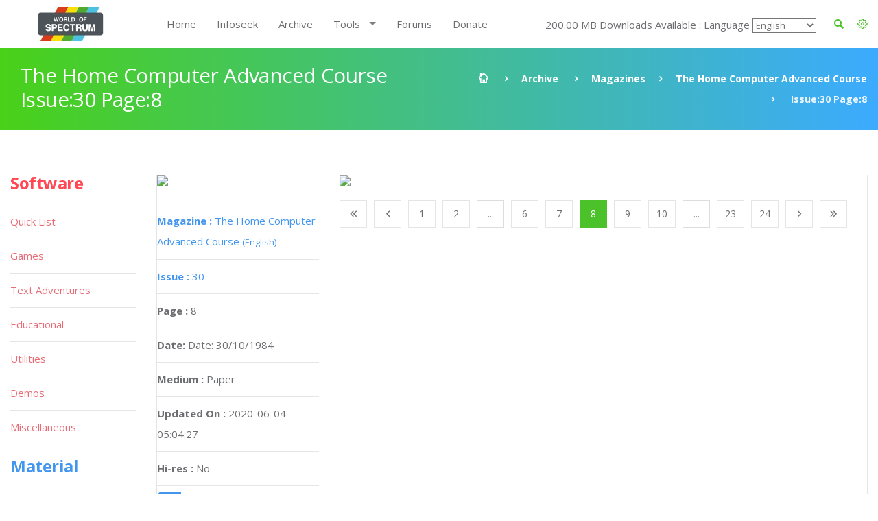

--- FILE ---
content_type: text/html; charset=UTF-8
request_url: https://worldofspectrum.org/archive/magazines/pages/the-home-computer-advanced-course/30/8
body_size: 8724
content:
<!DOCTYPE html>
<!--[if lt IE 7]>      <html class="no-js lt-ie9 lt-ie8 lt-ie7"> <![endif]-->
<!--[if IE 7]>         <html class="no-js lt-ie9 lt-ie8"> <![endif]-->
<!--[if IE 8]>         <html class="no-js lt-ie9"> <![endif]-->
<!--[if gt IE 8]><!--> <html class="no-js"> <!--<![endif]-->
<head>
	<!-- Global site tag (gtag.js) - Google Analytics -->
	<script async src="https://www.googletagmanager.com/gtag/js?id=UA-61086666-1"></script>
	<script>
		window.dataLayer = window.dataLayer || [];
		function gtag(){dataLayer.push(arguments);}
		gtag('js', new Date());

		gtag('config', 'UA-61086666-1');
	</script>
	<meta charset="utf-8">
<!--[if IE]>
<meta http-equiv="X-UA-Compatible" content="IE=edge">
<![endif]-->
<meta name="viewport" content="width=device-width, initial-scale=1, maximum-scale=12.0, minimum-scale=.25, user-scalable=yes"/>

<title>The Home Computer Advanced Course</title>



<link href="https://worldofspectrum.org/addons/shared_addons/themes/bootstrap/img/favicons/favicon.ico" rel="shortcut icon" type="image/x-icon" />
<link href="https://worldofspectrum.org/addons/shared_addons/themes/bootstrap/img/favicons/apple-icon.png" rel="apple-touch-icon" type="image/x-icon" />
<link href="https://worldofspectrum.org/addons/shared_addons/themes/bootstrap/img/favicons/apple-icon-precomposed.png" rel="apple-touch-icon" type="image/x-icon" />
<link href="https://worldofspectrum.org/addons/shared_addons/themes/bootstrap/img/favicons/apple-icon-57x57.png" rel="apple-touch-icon" type="image/x-icon" />







<!--[if lt IE 9]>


<script src="https://worldofspectrum.org/addons/shared_addons/themes/bootstrap/js/html5shiv.min.js"></script>
<script src="https://worldofspectrum.org/addons/shared_addons/themes/bootstrap/js/respond.min.js"></script>

<![endif]-->

<link rel="stylesheet" href="https://worldofspectrum.org/addons/shared_addons/themes/bootstrap/css/bootstrap.min.css" />
<link rel="stylesheet" href="https://worldofspectrum.org/addons/shared_addons/themes/bootstrap/css/main.css" />
<link rel="stylesheet" href="https://worldofspectrum.org/addons/shared_addons/themes/bootstrap/css/animations.css" />
<link rel="stylesheet" href="https://worldofspectrum.org/addons/shared_addons/themes/bootstrap/css/fonts.css" />
<link rel="stylesheet" href="https://worldofspectrum.org/addons/shared_addons/themes/bootstrap/css/layerslider.css" />
<script src="https://worldofspectrum.org/addons/shared_addons/themes/bootstrap/js/modernizr-2.6.2.min.js"></script>
<script src="https://worldofspectrum.org/addons/shared_addons/themes/bootstrap/js/compressed.js"></script>


<link rel="canonical" href="https://worldofspectrum.org/archive/magazines/pages/the-home-computer-advanced-course/30/8" />
		<meta property="article:tag" content="The Home Computer Advanced Course Issue:30 Page: 8" />
		<meta property="og:title" content="World of Spectrum - The Home Computer Advanced Course Issue:30 Page:8" />
		<meta property="og:image" content="/files/thumb/6b830017fcdeb09/400/400" />
		<meta property="og:image:width" content="1024" />
		<meta property="og:image:height" content="768" />
		<meta property="og:url" content="https://worldofspectrum.org/archive/magazines/pages/the-home-computer-advanced-course/30/8" />
		<meta property="og:site_name" content="World of Spectrum" />
		<meta property="og:type" content="article" /><link rel="stylesheet" href="https://worldofspectrum.org/addons/shared_addons/themes/bootstrap/css/datatables.min.css" />
<link rel="stylesheet" href="https://worldofspectrum.org/addons/shared_addons/modules/magazines/css/files.css" />
<link rel="stylesheet" href="https://worldofspectrum.org/addons/shared_addons/modules/magazines/css/magazines.css" />
<link rel="stylesheet" href="https://worldofspectrum.org/addons/shared_addons/modules/magazines/css/jquery.plupload.queue.css" />
<link rel="stylesheet" href="https://worldofspectrum.org/addons/shared_addons/themes/bootstrap/css/flipbook.style.css" />
<script src="https://worldofspectrum.org/addons/shared_addons/themes/bootstrap/js/datatables/datatables.min.js"></script>
<script src="https://worldofspectrum.org/addons/shared_addons/themes/bootstrap/js/parsley.min.js"></script>
<script src="https://worldofspectrum.org/addons/shared_addons/themes/bootstrap/js/ckeditor/ckeditor.js"></script>
<script src="https://worldofspectrum.org/addons/shared_addons/themes/bootstrap/js/ckeditor/adapters/jquery.js"></script>
<script src="https://worldofspectrum.org/addons/shared_addons/modules/magazines/js/plupload.full.min.js"></script>
<script src="https://worldofspectrum.org/addons/shared_addons/modules/magazines/js/jquery.plupload.queue/jquery.plupload.queue.js"></script>
<script src="https://worldofspectrum.org/addons/shared_addons/modules/magazines/js/ekko-lightbox.min.js"></script>
<script src="https://worldofspectrum.org/addons/shared_addons/modules/magazines/js/magazines_pages.js"></script>
<script src="https://worldofspectrum.org/addons/shared_addons/modules/magazines/js/jquery.waypoints.min.js"></script>
<script src="https://worldofspectrum.org/addons/shared_addons/modules/magazines/js/flipbook.min.js"></script>


	
<script>
	(function($) {
	var xhrPool = [];
	$(document).ajaxSend(function(e, jqXHR, options){ console.log('add');
	xhrPool.push(jqXHR);
	});
	$(document).ajaxComplete(function(e, jqXHR, options) {
	xhrPool = $.grep(xhrPool, function(x){return x!=jqXHR});
	});
	abort = function() { console.log('abort');
	$.each(xhrPool, function(idx, jqXHR) {
	jqXHR.abort();
	});
	};

	var oldbeforeunload = window.onbeforeunload;
	window.onbeforeunload = function() {
	var r = oldbeforeunload ? oldbeforeunload() : undefined;
	if (r == undefined) {
	// only cancel requests if there is no prompt to stay on the page
	// if there is a prompt, it will likely give the requests enough time to finish
	abort();
	}
	return r;
	}
	})(jQuery);


</script>

</head>



<body class="ls"><!--[if lt IE 9]>
<div class="bg-danger text-center">You are using an <strong>outdated</strong> browser. Please <a href="http://browsehappy.com/" class="highlight">upgrade your browser</a> to improve your experience.</div>
<![endif]-->

<!-- wrappers for visual page editor and boxed version of template -->
<div id="canvas" >
    <div id="box_wrapper" >

        <div class="preloaders">
    <div class="preloader_images"></div>
</div>
<header class="page_header header_white">
    <div class="container">
        <div class="row">
            <div class="col-lg-2 col-md-2 col-xs-12">
                <a href="/" class="logo top_logo">
                    <img src="https://worldofspectrum.org/addons/shared_addons/themes/bootstrap/img/wos_logo.jpg" />
                </a>
                <!-- header toggler -->
                <span class="toggle_menu"><span></span></span>
            </div>
            <div class="col-lg-10 col-md-10 text-right" style="margin-top:10px;">
                <!-- main nav start -->

                <div style="float: right; line-height: 50px;" class="dropdown config-dropdown">

                    <a style="color: #4bc229;" id="config" data-target="#" href="/" data-toggle="dropdown"
                       aria-haspopup="true" role="button" aria-expanded="true">
                        <i class="rt-icon2-cog4"></i>

                    </a>

                    <div class="ls dropdown-menu" aria-labelledby="config">

                        <div class="widget widget_config">

                            <div class="widget_config_content" style="line-height: 20px;">
                                <strong class="col-xs-12">General Options</strong>
                                <label class="col-xs-9">Dark Mode</label>
                                <div class="col-xs-3"><input type="checkbox" name="theme_colour" id="theme_colour">
                                </div>
                                <label class="col-xs-9">Boxed Mode</label>
                                <div class="col-xs-3"><input type="checkbox" name="boxed_mode" id="boxed_mode"></div>
                                <label class="col-xs-9">Compact View</label>
                                <div class="col-xs-3"><input type="checkbox" name="compact_view" id="compact_view">
                                </div>
                                <label class="col-xs-9">Hide Videos</label>
                                <div class="col-xs-3"><input type="checkbox" name="videos_view" id="videos_view"></div>
                                <label class="col-xs-9">Show Adult Titles</label>
                                <div class="col-xs-3"><input type="checkbox" name="xrated" id="xrated"></div>
                                <hr>
                                <strong class="col-xs-12">Software Options</strong>
                                <label class="col-xs-9">Hide Screens</label>
                                <div class="col-xs-3"><input type="checkbox" name="software_screens"
                                                             id="software_screens"></div>
                                <label class="col-xs-9">Hide Inlays</label>
                                <div class="col-xs-3"><input type="checkbox" name="software_inlays"
                                                             id="software_inlays"></div>
                                <hr>
                                <strong class="col-xs-12">Publisher Options</strong>
                                <label class="col-xs-9">Hide Logos</label>
                                <div class="col-xs-3"><input type="checkbox" name="publishers_logos"
                                                             id="publishers_logos"></div>
                                <hr>
                                <strong class="col-xs-12">Quick List Display</strong>
                                <div class="col-xs-4">Table <input type="radio" name="quick_list" id="table" value="table"></div>
                                <div class="col-xs-4">Loading <input type="radio" name="quick_list" id="loading" value="loading"></div>
                                <div class="col-xs-4">In-Game <input type="radio" name="quick_list" id="in-game" value="in-game"></div>
                            </div>
                        </div>
                    </div>
                </div>

                <div class="widget widget_search hidden-sm hidden-xs">
                   <!-- <form action="https://worldofspectrum.org/infoseek" method="post" accept-charset="utf-8" class="search-form searchform form-inline" id="searchform">


                    <div class="form-group">
                        <input id="search" class="form-control" name="q" placeholder="Search terms..."/>
                        <label class="screen-reader-text" for="search">Search for:</label>
                    </div>
                    <button type="submit" class="theme_button">Search</button>
                    
</form>
-->
                    <a style="float: right; line-height: 50px; color: #4bc229; margin-right:20px;" id="quicksearch_link" data-toggle="collapse" href="#quicksearch_div" role="button" aria-expanded="false" aria-controls="quicksearch_div">
                        <i class="rt-icon2-search4"></i>

                    </a>
                  <!--  <label class="quicksearch_link screen-reader-text" for="search">Search for:</label> -->
                </div>

                <nav class="mainmenu_wrapper">
                    <ul class="mainmenu nav sf-menu">
                        <li>
                            <div class="widget widget_search_small hidden-lg hidden-md">
                                <form action="https://worldofspectrum.org/infoseek" method="post" accept-charset="utf-8" class="search-form searchform form-inline" id="searchform">


                                <div class="form-group">
                                    <input id="search" class="form-control" name="q" placeholder="Search terms..."/>
                                    <label class="screen-reader-text" for="search">Search for:</label>
                                </div>
                                <button type="submit" id="" class="theme_button">Search</button>
                                
</form>
                            </div>
                        </li>
                        <li class="first"><a href="https://worldofspectrum.org/home">Home</a></li><li><a href="https://worldofspectrum.org/infoseek">Infoseek</a></li><li class="parent"><a href="https://worldofspectrum.org/archive">Archive</a></li><li class="has_children"><a href="https://worldofspectrum.org/#">Tools</a><ul class="dropdown"><li class="first"><a href="https://worldofspectrum.org/tools/emulators">Emulators</a></li><li><a href="https://worldofspectrum.org/tools/utilities">Utils</a></li><li class="last has_children"><a href="https://worldofspectrum.org/#">API</a><ul class="dropdown"><li class="first"><a href="https://worldofspectrum.org/using-the-api/basics">Basics</a></li><li><a href="https://worldofspectrum.org/using-the-api/software">Software</a></li><li><a href="https://worldofspectrum.org/using-the-api/publishers">Publishers</a></li><li><a href="https://worldofspectrum.org/using-the-api/people">People</a></li><li><a href="https://worldofspectrum.org/using-the-api/magazines">Magazines</a></li><li><a href="https://worldofspectrum.org/using-the-api/books">Books</a></li><li class="last"><a href="https://worldofspectrum.org/using-the-api/lists">Lists</a></li></ul></li></ul></li><li><a href="https://worldofspectrum.org/forums" target="_blank">Forums</a></li><li class="last"><a href="https://worldofspectrum.org/donate">Donate</a></li>
                        200.00 MB Downloads Available
:
                        Language
 <select style='background-color: transparent;' name='languages' id='languages'><option value='English'>English</option><option value='BG'>Bulgarian</option><option value='FR'>French</option><option value='IT'>Italian</option><option value='PT'>Portuguese</option><option value='ES'>Spanish</option></select>

                    </ul>

                </nav>
                <!-- eof main nav -->

                <div class="col-sm-4">

                </div>

            </div>

        </div>
</header>

    <div class="container">
<section id="quicksearch_div" class="collapse ls section_padding_100">

    <form name="search-form" class="search-form searchform form-horizontal">

        <div style="max-height:500px; height:100%; overflow-y: scroll;" class="col-md-3">
            <input type="radio" checked="checked" value="software" name="filter"> Software
            <div class="row software_qs">

                <div class="col-xs-12">
                    <div class="form-group row">
                        <label style="padding:0" for="software" class="col-sm-4 control-label">Title</label>
                        <div class="col-sm-8">
                            <input name="software" type="text" class="form-control soft_qs" id="software_title">
                        </div>
                    </div>

                    <div class="form-group row">
                        <label style="padding:0" for="publisher" class="col-sm-4 control-label">Publisher</label>
                        <div class="col-sm-8">
                            <input name="publisher" type="text" class="form-control soft_qs" id="publisher">
                        </div>
                    </div>

                    <div class="form-group row">
                        <label style="padding:0" for="release_year" class="col-sm-4 control-label">Release Year</label>
                        <div class="col-sm-8">
                            <select class="form-control soft_qs" name="release_year">
                                <option value="0">All</option>
                                <option value='1982'>1982</option><option value='1983'>1983</option><option value='1984'>1984</option><option value='1985'>1985</option><option value='1986'>1986</option><option value='1987'>1987</option><option value='1988'>1988</option><option value='1989'>1989</option><option value='1990'>1990</option><option value='1991'>1991</option><option value='1992'>1992</option><option value='1993'>1993</option><option value='1994'>1994</option><option value='1995'>1995</option><option value='1996'>1996</option><option value='1997'>1997</option><option value='1998'>1998</option><option value='1999'>1999</option><option value='2000'>2000</option><option value='2001'>2001</option><option value='2002'>2002</option><option value='2003'>2003</option><option value='2004'>2004</option><option value='2005'>2005</option><option value='2006'>2006</option><option value='2007'>2007</option><option value='2008'>2008</option><option value='2009'>2009</option><option value='2010'>2010</option><option value='2011'>2011</option><option value='2012'>2012</option><option value='2013'>2013</option>
                                <option value="none"> (unknown)</option>
                            </select>
                        </div>
                    </div>

                    <div class="form-group row">
                        <label style="padding:0" for="entry_type" class="col-sm-4 control-label">Entry Type</label>
                        <div class="col-sm-8">
                            <select class="form-control soft_qs" name="entry_type">
                                <option value="0">All</option>
                                <option value='1'>Adventure: Dungeon Crawl</option><option value='2'>Adventure: Graphic</option><option value='3'>Adventure: Icon/Menu</option><option value='4'>Adventure: RPG</option><option value='5'>Adventure: Text</option><option value='6'>Adventure: Text-Illustrated</option><option value='7'>Arcade: Action</option><option value='8'>Arcade: Adventure</option><option value='9'>Arcade: Gang beat-em-up</option><option value='11'>Arcade: Maze</option><option value='12'>Arcade: Pinball</option><option value='13'>Arcade: Platform</option><option value='14'>Arcade: Race 'n' Chase</option><option value='15'>Arcade: Shoot-em-up</option><option value='10'>Arcade: Solo beat-em-up</option><option value='16'>Arcade: Vehicle Combat</option><option value='17'>Board Game</option><option value='27'>Card Game</option><option value='78'>Compilation</option><option value='29'>Gambling Games</option><option value='28'>Game: Dice</option><option value='30'>Game: Maths</option><option value='33'>Game: undetermined</option><option value='32'>Game: Word</option><option value='20'>Puzzle</option><option value='31'>Quiz</option><option value='21'>Simulation</option><option value='22'>Sport: Action</option><option value='23'>Sport: Management</option><option value='24'>Strategy: Management</option><option value='25'>Strategy: War</option><option value='26'>Tactical Combat</option>
                                <option value="none"> (unknown)</option>
                            </select>
                        </div>
                    </div>

                    <div class="form-group row">
                        <label style="padding:0" for="machine_type" class="col-sm-4 control-label">Machine Type</label>
                        <div class="col-sm-8">
                            <select class="form-control soft_qs" name="machine_type">
                                <option value="0">All</option>
                                <option value='128 +2'>128 +2</option><option value='128 +2A/+3'>128 +2A/+3</option><option value='128 +2B'>128 +2B</option><option value='128 +3'>128 +3</option><option value='128K'>128K</option><option value='16K'>16K</option><option value='16K/48K'>16K/48K</option><option value='48K'>48K</option><option value='48K/128K'>48K/128K</option><option value='Pentagon 128'>Pentagon 128</option><option value='SAM Coupe'>SAM Coupe</option><option value='Scorpion'>Scorpion</option><option value='Sinclair QL'>Sinclair QL</option><option value='TC2048'>TC2048</option><option value='TC2048/Tx2068'>TC2048/Tx2068</option><option value='TS2068 or TC2068'>TS2068 or TC2068</option><option value='ZX80'>ZX80</option><option value='ZX81 16K'>ZX81 16K</option><option value='ZX81 1K'>ZX81 1K</option><option value='ZX81 2K'>ZX81 2K</option>
                                <option value="none"> (unknown)</option>
                            </select>
                        </div>
                    </div>

                    <div class="form-group row">
                        <label style="padding:0" for="no_players" class="col-sm-4 control-label">No. Players</label>
                        <div class="col-sm-8">
                            <select class="form-control soft_qs" name="no_players">
                                <option value="0">All</option>
                                <option value='1'>1</option><option value='2'>2</option><option value='3'>3</option><option value='4'>4</option><option value='5'>5</option><option value='6'>6</option><option value='7'>7</option><option value='8'>8</option><option value='9'>9</option><option value='10'>10</option><option value='11'>11</option><option value='12'>12</option>
                                <option value="none"> (unknown)</option>
                            </select>
                        </div>
                    </div>

                    <div class="form-group row">
                        <label style="padding:0" for="availability_types" class="col-sm-4 control-label">Availability</label>
                        <div class="col-sm-8">
                            <select class="form-control soft_qs" name="availability_types">
                                <option value="0">All</option>
                                <option value='1'>Available</option><option value='2'>Distribution denied</option><option value='3'>Distribution denied - still for sale</option><option value='4'>MIA</option><option value='5'>Never released</option><option value='6'>Never released - recovered</option>
                                <option value="none"> (unknown)</option>
                            </select>
                        </div>
                    </div>

                    <div class="form-group row">
                        <label style="padding:0" for="clone_of" class="col-sm-4 control-label">Clone Of</label>
                        <div class="col-sm-8">
                            <select class="form-control soft_qs" name="clone_of">
                                <option value="0">None</option>
                                <option value='1'>Battleships</option><option value='2'>Blitz</option><option value='3'>Boulder Dash</option><option value='4'>Breakout</option><option value='5'>Centipede</option><option value='6'>Chess</option><option value='7'>Frogger</option><option value='8'>Minesweeper</option><option value='9'>Pac-Man</option><option value='10'>Reversi</option><option value='11'>Tetris</option><option value='12'>Tron</option>
                                <option value="none"> (unknown)</option>
                            </select>
                        </div>
                    </div>

                    <div class="form-group row">
                        <label style="padding:0" for="controls" class="col-sm-4 control-label">Controls</label>
                        <div class="col-sm-8">
                            <select class="form-control soft_qs" name="controls">
                                <option value="0">All</option>
                                <option value='3'>Cursor</option><option value='1'>Interface 2 (left)</option><option value='2'>Interface 2 (right)</option><option value='4'>Kempston</option><option value='5'>Redefinable Keys</option>
                                <option value="none"> (unknown)</option>
                            </select>
                        </div>
                    </div>

                    <div class="form-group row">
                        <label style="padding:0" for="turn_types" class="col-sm-4 control-label">Turn Types</label>
                        <div class="col-sm-8">
                            <select class="form-control soft_qs" name="turn_types">
                                <option value="0">All</option>
                                <option value='1'>Alternating</option><option value='3'>Simultaneous</option><option value='2'>Turn based</option>
                                <option value="none"> (unknown)</option>
                            </select>
                        </div>
                    </div>

  <!--                  <input type="radio" value="magazines" name="filter"> Magazines
                    <div class="row magazines">
                        <div class="col-xs-12">
                            <div class="form-group row">
                                <label style="padding:0" for="quicksearch_mags" class="col-sm-4 control-label">Title</label>
                                <div class="col-sm-8">
                                    <input name="quicksearch" type="text" class="form-control" id="quicksearch_mags">
                                </div>
                            </div>
                        </div>
                    </div>

                                     <div class="form-group">
                                             <div class="checkbox">
                                                 <label>
                                                     <input class="qs" type="checkbox" name="filter[]"
                                                            value="software" >
                                                     Software
                                                 </label>
                                             </div>
                                             <br/>
                                             <div class="checkbox">
                                                 <label>
                                                     <input type="checkbox" name="filter[]"
                                                            value="publishers" >
                                                     Publishers
                                                 </label>
                                             </div>
                                             <br/>

                                             <div class="checkbox">
                                                 <label>
                                                     <input type="checkbox" name="filter[]"
                                                            value="people" >
                                                     People
                                                 </label>
                                             </div>
                                             <br/>

                                                 <div class="checkbox">
                                                        <label>
                                                            <input type="checkbox" name="filter[]"
                                                                   value="pages" > Pages
                                                        </label>
                                                    </div>
                                                    <br/>

                                             <div class="checkbox">
                                                 <label>
                                                     <input type="checkbox" name="filter[]"
                                                            value="spot" > Spot
                                                 </label>
                                             </div>
                                             <br/>

                                         </div>
                                     </div>
                                     <div class="col-sm-12">
                                         <h6 style="margin-top: 20px; margin-bottom: 0;">General</h6>

                                         <div class="form-group">
                                             <div class="checkbox">
                                                 <label>
                                                     <input type="checkbox" name="filter[]"
                                                            value="software" >
                                                     Software
                                                 </label>
                                             </div>
                                             <br/>
                                             <div class="checkbox">
                                                 <label>
                                                     <input type="checkbox" name="filter[]"
                                                            value="publishers" >
                                                     Publishers
                                                 </label>
                                             </div>
                                             <br/>

                                             <div class="checkbox">
                                                 <label>
                                                     <input type="checkbox" name="filter[]"
                                                            value="people" >
                                                     People
                                                 </label>
                                             </div>
                                             <br/>

                                                   <div class="checkbox">
                                                        <label>
                                                            <input type="checkbox" name="filter[]"
                                                                   value="pages" > Pages
                                                        </label>
                                                    </div>
                                                    <br/>

                                             <div class="checkbox">
                                                 <label>
                                                     <input type="checkbox" name="filter[]"
                                                            value="spot" > Spot
                                                 </label>
                                             </div>
                                             <br/>

                                         </div>
                                     </div>
                                     <div class="col-sm-12">
                                         <h6 style="margin-top: 20px; margin-bottom: 0;">Material</h6>

                                         <div class="form-group">
                                             <div class="checkbox">
                                                 <label>
                                                     <input type="checkbox" name="filter[]"
                                                            value="magazines" >
                                                     Magazines
                                                 </label>
                                             </div>
                                             <br/>

                                                       <div class="checkbox">
                                                            <label>
                                                                <input type="checkbox" name="filter[]"
                                                                       value="magazines_issues" >
                                                                Magazine Issues
                                                            </label>
                                                        </div>
                                                        <br/>

                                             <div class="checkbox">
                                                 <label>
                                                     <input type="checkbox" name="filter[]"
                                                            value="magazines_pages" >
                                                     Magazine Pages
                                                 </label>
                                             </div>
                                             <br/>
                                             <div class="checkbox">
                                                 <label>
                                                     <input type="checkbox" name="filter[]"
                                                            value="books" > Books
                                                 </label>
                                             </div>
                                             <br/>
                                         </div>
                                         <br/>
                                     </div>
                                     <       <div class="col-sm-2">
                                                <h6>Forums</h6>
                                                <div class="form-group">
                                                    <div class="checkbox">
                                                        <label>
                                                            <input type="checkbox" name="filter[]"
                                                                   value="forum" > Forum
                                                        </label>
                                                    </div>
                                                </div>
                                            </div>
                                            -->
                    <div class="col-sm-12">
                        <h6 style="margin-top: 20px; margin-bottom: 0;">Filters</h6>
                        <ul class="list2">
                            <li><b>OR:</b> elite | ocean</li>
                            <li><b>NOT: </b>ocean -hellas you can also use ocean !hellas</li>
                            <li><b>Phrase: </b> "Monty Goes Running"</li>
                            <li><b>Starts With: </b> ^imagine</li>
                            <li><b>Ends With: </b> systems$</li>
                        </ul>
                    </div>
                </div>

            </div>

        </div>

        <div style="max-height:500px; height:100%; overflow-y: scroll;" id="quicksearch_results" class="col-md-9 quicksearch_results"></div>

    </form>

</section>
</div>



        <section id="breadcrumbs" class="breadcrumbs_section cs section_padding_25 gradient table_section table_section_md">
            <div class="container">
                <div class="row">
                    <div class="col-md-6 text-center text-md-left">
                        <h1 class="thin">The Home Computer Advanced Course Issue:30 Page:8</h1>
                    </div>
                    <div class="col-md-6 text-center text-md-right">
                        <ol class="breadcrumb">
                            <li>
                                <a href="/">
                            <span>
                                <i class="rt-icon2-home"></i>
                            </span>
                                </a>
                            </li>
                            <li><a href="/archive">Archive</a></li>
                            <li><a href='/archive/magazines/page'>Magazines</a></li><li><a href='/archive/magazines/the-home-computer-advanced-course/30'>The Home Computer Advanced Course</a></li><li class='active'> Issue:30 Page:8</li>
                        </ol>
                    </div>
                </div>
            </div>
        </section>

            <section id="content" class="ls section_padding_top_50 section_padding_bottom_75">

                <div class="container">
                    <div class="row">

                        <div class="col-md-10 col-lg-10 col-md-push-2 col-lg-push-2">

                            <article class="post format-standard">

                                
                                <section class="ls page_portfolio section_padding_top_100 section_padding_bottom_75">
    <div class="row">
        <div class="col-sm-12">
            <div class="side-item text-center text-md-left with_background">
                <div class="row">
                    <div class="col-md-3">

                            <div class="item">
                                <a href="/archive/magazines/the-home-computer-advanced-course"><img class="img-responsive" src="/files/thumb/fddf1f260eae795/400/400"/></a>
                            </div>
                        <div class="border-paragraphs">
                            <p><a href="/archive/magazines/the-home-computer-advanced-course"><strong>Magazine
: </strong>The Home Computer Advanced Course
                                <small>(English)</small></a></p>
                            <p><a href="/archive/magazines/the-home-computer-advanced-course/30"><strong>Issue
: </strong>30</a></p>
                            <p><strong>Page
: </strong>8</p>
<p><strong>Date: </strong>

                                                            Date: 30/10/1984
                            
                                                                                   <p><strong>Medium
:</strong> Paper                            </p>

                            <p><strong>Updated On
:</strong> 2020-06-04 05:04:27</p>
                            <p><strong>Hi-res
:</strong> No</p>
                  <!--          <a class="files-link" href="/magazines/download_pdf/3048"><i title="Download PDF" class="fa fa-file-pdf-o fa-lg"></i></a>&nbsp;
                            <a class="files-link" href="/magazines/download_zip/3048"><i title="Download ZIP" class="fa fa-file-zip-o fa-lg"></i></a>&nbsp;
                            <a id="container"><i title="Flipbook" class="fa fa-book fa-lg"></i></a>
-->
                            <p><a data-startpage="{{page:ordering_count"}} class="p-book" style="font-size:30px; margin-top: 5px; display: block" href="#8"><i data-toggle="tooltip" title="Flipbook" class="fa fa-book fa-lg"></i></a></p>
                        </div>


                        
                        
                        

                                            </div>

                    <div class="col-md-9">
<span class="page_image">
<img class="img-responsive" src="/files/large/6b830017fcdeb09">
</span>

                        <!-- eof .tab-content -->
                        <ul class='pagination'><li><a class="fa fa-angle-double-left" href="/archive/magazines/pages/the-home-computer-advanced-course/30/1"></a></li><li><a class="fa fa-angle-left nav-left" href="/archive/magazines/pages/the-home-computer-advanced-course/30/7"></a></li><li><a href="/archive/magazines/pages/the-home-computer-advanced-course/30/1">1</a></li><li><a href="/archive/magazines/pages/the-home-computer-advanced-course/30/2">2</a></li><li class='disabled'><a href='#'>...</a></li><li><a href="/archive/magazines/pages/the-home-computer-advanced-course/30/6">6</a></li><li><a href="/archive/magazines/pages/the-home-computer-advanced-course/30/7">7</a></li><li class='active'><a href='#'>8</a></li><li><a href="/archive/magazines/pages/the-home-computer-advanced-course/30/9">9</a></li><li><a href="/archive/magazines/pages/the-home-computer-advanced-course/30/10">10</a></li><li class='disabled'><a href='#'>...</a></li><li><a href="/archive/magazines/pages/the-home-computer-advanced-course/30/23">23</a></li><li><a href="/archive/magazines/pages/the-home-computer-advanced-course/30/24">24</a></li><li><a class="fa fa-angle-right nav-right" href="/archive/magazines/pages/the-home-computer-advanced-course/30/9"></a></li><li><a class="fa fa-angle-double-right" href="/archive/magazines/pages/the-home-computer-advanced-course/30/24"></a></li></ul>
                    </div>
                </div>
            </div>

        </div>
    </div>
</section>
<div id="container"></div>
<script type="text/javascript">

    jQuery(window).load(function () {
        var options = {
            zoomLevels: [1,1.1,1.2,1.3,1.4,1.5,1.6,1.7,1.8,1.9,2,2.5,3,3.5,4,4.5,5],
            pages:[
                        {src:"/files/large/fddf1f260eae795", thumb:"/files/thumb/fddf1f260eae795/100/100", title:""},
                {src:"/files/large/5f8a1abd39ae577", thumb:"/files/thumb/5f8a1abd39ae577/100/100", title:""},
                {src:"/files/large/d7ef7818d1ec97b", thumb:"/files/thumb/d7ef7818d1ec97b/100/100", title:""},
                {src:"/files/large/bef3d3c3b2189c8", thumb:"/files/thumb/bef3d3c3b2189c8/100/100", title:""},
                {src:"/files/large/f6d0c0f990e0ee1", thumb:"/files/thumb/f6d0c0f990e0ee1/100/100", title:""},
                {src:"/files/large/b642fceaf1dd1ed", thumb:"/files/thumb/b642fceaf1dd1ed/100/100", title:""},
                {src:"/files/large/7afaa61efc7a64c", thumb:"/files/thumb/7afaa61efc7a64c/100/100", title:""},
                {src:"/files/large/6b830017fcdeb09", thumb:"/files/thumb/6b830017fcdeb09/100/100", title:""},
                {src:"/files/large/ed5eee09bb79a87", thumb:"/files/thumb/ed5eee09bb79a87/100/100", title:""},
                {src:"/files/large/334526b99496786", thumb:"/files/thumb/334526b99496786/100/100", title:""},
                {src:"/files/large/aef9b5a78d61c65", thumb:"/files/thumb/aef9b5a78d61c65/100/100", title:""},
                {src:"/files/large/faba42de54b2c08", thumb:"/files/thumb/faba42de54b2c08/100/100", title:""},
                {src:"/files/large/58ad94c324ce99b", thumb:"/files/thumb/58ad94c324ce99b/100/100", title:""},
                {src:"/files/large/4ce762e155f16ba", thumb:"/files/thumb/4ce762e155f16ba/100/100", title:""},
                {src:"/files/large/e54cf1aa6b356b7", thumb:"/files/thumb/e54cf1aa6b356b7/100/100", title:""},
                {src:"/files/large/1a310b688a2a268", thumb:"/files/thumb/1a310b688a2a268/100/100", title:""},
                {src:"/files/large/34b3b4ee69ee8c6", thumb:"/files/thumb/34b3b4ee69ee8c6/100/100", title:""},
                {src:"/files/large/9a6b2bc670bbead", thumb:"/files/thumb/9a6b2bc670bbead/100/100", title:""},
                {src:"/files/large/6b25bb83dd2e9e9", thumb:"/files/thumb/6b25bb83dd2e9e9/100/100", title:""},
                {src:"/files/large/b7978d03d696b81", thumb:"/files/thumb/b7978d03d696b81/100/100", title:""},
                {src:"/files/large/1ade38bebde9e32", thumb:"/files/thumb/1ade38bebde9e32/100/100", title:""},
                {src:"/files/large/07b62ede485b346", thumb:"/files/thumb/07b62ede485b346/100/100", title:""},
                {src:"/files/large/99a7807f8447b36", thumb:"/files/thumb/99a7807f8447b36/100/100", title:""},
                {src:"/files/large/38ceca2148b5906", thumb:"/files/thumb/38ceca2148b5906/100/100", title:""},
        
        ],
        btnDownloadPages: {

            enabled: false,
        },
        btnDownloadPdf: {
            enabled: false,
        },
        btnPrint: {
            enabled: false,
        },
        lightBox:true,
            viewMode: "real3d",
            skin: "dark",
            lightboxBackground: "#000",
            deeplinking:{
            enabled:true,
                prefix:""
        }
    };

    jQuery('#container').flipBook(options);

    jQuery('.p-book').click(function(){
        window.location.href = window.location.href + jQuery(this).attr('href');
        //    return false;
        //   location.reload();
        startPage:Number(document.getElementById('container').dataset.startpage);
        jQuery("#container").flipBook(options);

    })

    jQuery('.page_list a').click(function(){
        window.location.href = window.location.href + jQuery(this).attr('href');
        //    return false;
        //     location.reload();
        startPage:Number(document.getElementById('container').dataset.startpage);
        jQuery("#container").flipBook(options);
    })

    })
</script>


                                <!-- .post-content -->
                            </article>
                            <!-- .post -->

                        </div>
                        <!--eof .col-sm-8 (main content)-->


                        <!-- sidebar -->
                        <aside class="col-md-2 col-lg-2 col-md-pull-10 col-lg-pull-10" style="margin-top: 15px">

                            <div id="mySidepanel" class="ls sidepanel filter_list row">
                            </div>

                            <div class="widget widget_categories">
                                <div class="row">
                                    <div class="col-md-12">
                                <h3 class="side_menu_1 first">  Software</h3>
                                <ul class="side_menu_1">
                                    <li class="first"><a href="https://worldofspectrum.org/archive/software/quick-list/1">Quick List</a></li><li><a href="https://worldofspectrum.org/archive/software/games">Games</a></li><li><a href="https://worldofspectrum.org/archive/software/text-adventures">Text Adventures</a></li><li><a href="https://worldofspectrum.org/archive/software/educational">Educational</a></li><li><a href="https://worldofspectrum.org/archive/software/utilities">Utilities</a></li><li><a href="https://worldofspectrum.org/archive/software/demos">Demos</a></li><li class="last"><a href="https://worldofspectrum.org/archive/software/miscellaneous">Miscellaneous</a></li>
                                    
                                </ul>

                                        <h3 class="side_menu_2">  Material</h3>
                                        <ul class="side_menu_2">
                                            <li class="first parent"><a href="https://worldofspectrum.org/archive/magazines">Magazines</a></li><li class="last"><a href="https://worldofspectrum.org/archive/books">Books</a></li>
                                        </ul>

                                        <h3 class="side_menu_3">  Publishers
</h3>
                                        <ul class="side_menu_3">
                                            <li class="first"><a href="https://worldofspectrum.org/archive/publishers/quick-list/1">Quick List</a></li><li class="last"><a href="https://worldofspectrum.org/archive/publishers">Advanced List</a></li>
                                        </ul>

                                        <h3 class="side_menu_4">  Searches</h3>
                                        <ul class="side_menu_4">
                                            <li class="first"><a href="https://worldofspectrum.org/infoseek">Infoseek</a></li><li class="last"><a href="https://worldofspectrum.org/archive/spot">SPOT*oN</a></li>
                                        </ul>
                            </div>
                                </div>
                            </div>


                        </aside>
                        <!-- eof aside sidebar -->


                    </div>
                </div>
            </section>


        <section class="page_copyright ls section_padding_50">
    <div class="container">
        <div class="row to_animate">
            <div class="col-sm-12 text-center">
                <a href="./" class="logo vertical_logo grey">
                    <img class="img-responsive" src="https://worldofspectrum.org/addons/shared_addons/themes/bootstrap/img/wos_logo.png" alt="World Of Spectrum">
                </a>
            </div>
            <div class="col-sm-12 text-center">
                <p>Copyright 2026 | All Rights Reserved.
                </p>
            </div>
        </div>
    </div>
</section>

<div class="modal fade" id="image-gallery" tabindex="-1" role="dialog" aria-labelledby="myModalLabel"
     aria-hidden="true">
    <div class="modal-dialog">
        <div class="modal-content">
            <div class="modal-header">
                <button type="button" class="close" data-dismiss="modal"><span aria-hidden="true">�</span><span
                    class="sr-only">Close</span></button>
                <h4 class="modal-title" id="image-gallery-title"></h4>
            </div>
            <div class="modal-body">
                <img id="image-gallery-image" class="img-responsive" src="">
            </div>
            <div class="modal-footer">

                <div class="col-md-2">
                    <button type="button" class="btn btn-primary" id="show-previous-image">Previous</button>
                </div>

                <div class="col-md-8 text-justify" id="image-gallery-caption">
                    This text will be overwritten by jQuery
                </div>

                <div class="col-md-2">
                    <button type="button" id="show-next-image" class="btn btn-default">Next</button>
                </div>
            </div>
        </div>
    </div>
</div>

<div class="modal fade" id="videoModal" tabindex="-1" role="dialog" aria-labelledby="videoModal" aria-hidden="true">
    <div class="modal-dialog modal-play">
        <div class="modal-content">

            <div class="modal-body">
                <div>
                    <iframe class="rzx_video" width="100%" height="350" src=""></iframe>
                </div>
            </div>
            <div class="modal-footer">
                <a href="#" data-dismiss="modal" class="modal_close btn btn-default cancel">Close</a>
            </div>
        </div>
    </div>
</div>



<script src="https://worldofspectrum.org/addons/shared_addons/themes/bootstrap/js/main.js"></script>
<script src="https://worldofspectrum.org/addons/shared_addons/themes/bootstrap/js/quicksearch.js"></script>


<script type="text/javascript">
    $("h2").addClass('text-center topmargin_0');

    var page = 0;
    var listen = false;
    jQuery('#software_title').quicksearch({url: '/quicksearch?', id: 'quicksearch_results', 'class': 'quicksearch_results'});
    jQuery('#quicksearch_mags').quicksearch({url: '?', id: 'quicksearch_results', 'class': 'quicksearch_results'});

    jQuery('.soft_qs').on('change',function(){

        jQuery('#quicksearch_results').html('');
        listen=false;
        page=0;
        var inp= jQuery('#quicksearch_title').val();
        jQuery('#software_title').val(inp);
        jQuery('#software_title').keyup();
    })

    jQuery('.soft_qs').on('keyup',function(){

        jQuery('#quicksearch_results').html('');
        listen=false;
        page=0;
        var inp= jQuery('#software_title').val();
        jQuery('#software_title').val(inp);
        jQuery('#software_title').keyup();

    })

    jQuery('#quicksearch_results').on('scroll', chk_scroll);

    function chk_scroll(e) {
        if (jQuery("#quicksearch_div").hasClass("in")) {
            jQuery('html, body').css({
                overflow: 'hidden',
                height: '100%'
            });
        } else {
            jQuery('html, body').css({
                overflow: 'auto',
                height: 'auto'
            });
        }
        if ((listen == true) && (page != 0)) {
            var elem = jQuery(e.currentTarget);

            if ((elem[0].scrollHeight - elem.scrollTop() == elem.innerHeight()) || ((elem[0].scrollHeight - elem.scrollTop()) + 1) == elem.innerHeight()) {
                var params = jQuery('form').serialize();

                jQuery.get('/quicksearch?' + params + '&page=' + page, function (data) {
                    jQuery('#quicksearch_results').append(data);

                });
                page = page + 1;
            }
        }
    }
</script>


        <script type="text/javascript">
            $(".pagination ul").addClass('pagination');

                $('#dynamic_select').on('change', function () {
                    var url = jQuery(this).val(); // get selected value
                    if (url) { // require a URL
                        window.location = url; // redirect
                    }
                    return false;
                });
        </script>

    </div><!-- eof #box_wrapper -->
</div><!-- eof #canvas -->

</body>
</html>

